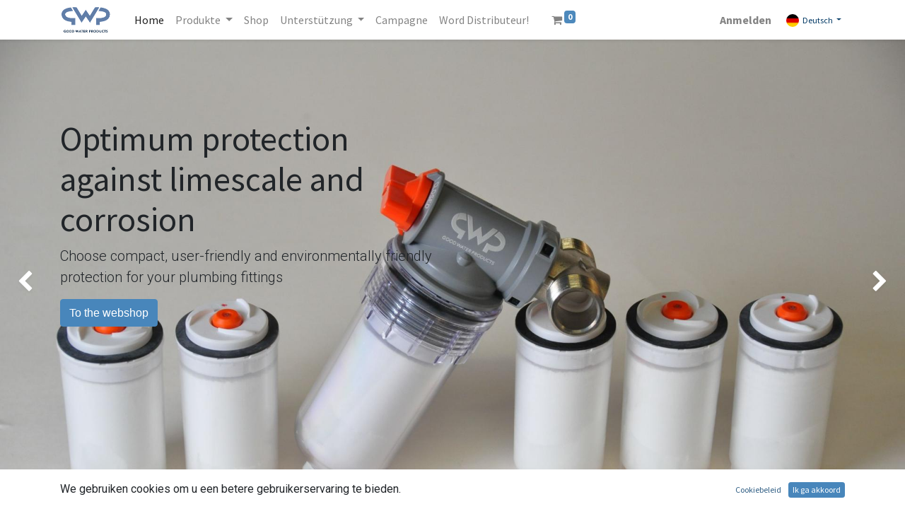

--- FILE ---
content_type: text/html; charset=utf-8
request_url: https://goodwaterproducts.com/de/
body_size: 12282
content:

  <!DOCTYPE html>
        
        
            
        
    <html lang="de-DE" data-website-id="1" data-oe-company-name="GWP NV">
            
        
            
                
            
            
            
            
                
            
        
        
    <head>
                <meta charset="utf-8"/>
                <meta http-equiv="X-UA-Compatible" content="IE=edge,chrome=1"/>
    <meta name="viewport" content="width=device-width, initial-scale=1, user-scalable=no"/>
        <meta name="generator" content="Odoo"/>
        
        
        
            
            
            
        <meta name="description" content="Good Water Products maakt innovatieve oplossingen tegen kalk en corossie. Polyfosfaat-doseertoestellen en waterfilters die compact zijn en gemakkelijk te installeren. We beschermen uw leidingen en huishoudtoestellen met innovatieve producten, gemaakt in België. o"/>
        <meta name="keywords" content="waterfilter, polyfosfaat, kalk, corossie, regenwater, anti-kalk, filter, patronen, cartridge"/>
        
            
            
            
                
                    
                        <meta property="og:type" content="website"/>
                    
                
                    
                        <meta property="og:title" content="Good Water Products - Innovatieve oplossingen tegen kalk en corossie "/>
                    
                
                    
                        <meta property="og:site_name" content="GWP NV"/>
                    
                
                    
                        <meta property="og:url" content="https://goodwaterproducts.com/"/>
                    
                
                    
                        <meta property="og:image" content="https://goodwaterproducts.com/web/image/715-c4188a35/GWP-logoblauw.jpeg"/>
                    
                
                    
                        <meta property="og:description" content="Good Water Products maakt innovatieve oplossingen tegen kalk en corossie. Polyfosfaat-doseertoestellen en waterfilters die compact zijn en gemakkelijk te installeren. We beschermen uw leidingen en huishoudtoestellen met innovatieve producten, gemaakt in België. o"/>
                    
                
            
            
            
                
                    <meta name="twitter:card" content="summary_large_image"/>
                
                    <meta name="twitter:title" content="Good Water Products - Innovatieve oplossingen tegen kalk en corossie "/>
                
                    <meta name="twitter:image" content="https://goodwaterproducts.com/web/image/715-c4188a35/GWP-logoblauw.jpeg"/>
                
                    <meta name="twitter:description" content="Good Water Products maakt innovatieve oplossingen tegen kalk en corossie. Polyfosfaat-doseertoestellen en waterfilters die compact zijn en gemakkelijk te installeren. We beschermen uw leidingen en huishoudtoestellen met innovatieve producten, gemaakt in België. o"/>
                
            
        

        
            
            
        
        <link rel="canonical" href="http://www.goodwaterproducts.com/de/"/>

        <link rel="preconnect" href="https://fonts.gstatic.com/" crossorigin=""/>
    
  

                <title>Good Water Products - Innovatieve oplossingen tegen kalk en corossie </title>
                <link type="image/x-icon" rel="shortcut icon" href="/web/image/website/1/favicon?unique=a6b3612"/>
    <link rel="preload" href="/web/static/lib/fontawesome/fonts/fontawesome-webfont.woff2?v=4.7.0" as="font" crossorigin=""/>
    <link type="text/css" rel="stylesheet" href="/web/content/1980-4ccbaa3/1/web.assets_common.css" data-asset-xmlid="web.assets_common" data-asset-version="4ccbaa3"/>
    <link type="text/css" rel="stylesheet" href="/web/content/5688-413cb87/1/web.assets_frontend.css" data-asset-xmlid="web.assets_frontend" data-asset-version="413cb87"/>
        
    
  

                <script type="text/javascript">
                    var odoo = {
                        csrf_token: "ad3728c2f04aab50edda7759f44ee07356d98a5do1800129617",
                        debug: "",
                    };
                </script>
    <script type="text/javascript">
                odoo.session_info = {"is_admin": false, "is_system": false, "is_website_user": true, "user_id": false, "is_frontend": true, "translationURL": "/website/translations", "cache_hashes": {"translations": "f558e0dd34860c533403a0369c879a8cdd3dc006"}};
                if (!/(^|;\s)tz=/.test(document.cookie)) {
                    const userTZ = Intl.DateTimeFormat().resolvedOptions().timeZone;
                    document.cookie = `tz=${userTZ}; path=/`;
                }
            </script>
    <script defer="defer" type="text/javascript" src="/web/content/615-25aacae/1/web.assets_common_minimal_js.js" data-asset-xmlid="web.assets_common_minimal_js" data-asset-version="25aacae"></script>
    <script defer="defer" type="text/javascript" src="/web/content/616-e4ec02b/1/web.assets_frontend_minimal_js.js" data-asset-xmlid="web.assets_frontend_minimal_js" data-asset-version="e4ec02b"></script>
    
        
    
    <script defer="defer" type="text/javascript" data-src="/web/content/1981-950c96e/1/web.assets_common_lazy.js" data-asset-xmlid="web.assets_common_lazy" data-asset-version="950c96e"></script>
    <script defer="defer" type="text/javascript" data-src="/web/content/5689-a146e7a/1/web.assets_frontend_lazy.js" data-asset-xmlid="web.assets_frontend_lazy" data-asset-version="a146e7a"></script>
        
    
  

                
            
        
    </head>
            <body class="">
                
        
    
            
        <div id="wrapwrap" class="homepage   ">
      <header id="top" data-anchor="true" data-name="Header" class="  o_header_standard">
        <nav data-name="Navbar" class="navbar navbar-expand-lg navbar-light o_colored_level o_cc shadow-sm">
            <div id="top_menu_container" class="container justify-content-start justify-content-lg-between">
                
    <a href="/de/" class="navbar-brand logo mr-4">
            <span role="img" aria-label="Logo of Good Water Products (GWP)" title="Good Water Products (GWP)"><img src="/web/image/website/1/logo/Good%20Water%20Products%20%28GWP%29?unique=a6b3612" class="img img-fluid" alt="Good Water Products (GWP)" loading="lazy"/></span>
        </a>
    
                
    <button type="button" data-toggle="collapse" data-target="#top_menu_collapse" class="navbar-toggler ml-auto">
        <span class="navbar-toggler-icon o_not_editable"></span>
    </button>

                <div id="top_menu_collapse" class="collapse navbar-collapse order-last order-lg-0">
                    
    <ul id="top_menu" class="nav navbar-nav o_menu_loading flex-grow-1">
        
                        
                        
                            
    
    <li class="nav-item">
        <a role="menuitem" href="/de/" class="nav-link active">
            <span>Home</span>
        </a>
    </li>
    

                        
                            
    
    
    <li class="nav-item dropdown  ">
        <a data-toggle="dropdown" href="#" class="nav-link dropdown-toggle ">
            <span>Produkte</span>
        </a>
        <ul class="dropdown-menu" role="menu">
            
                
    
    <li class="">
        <a role="menuitem" href="/de/opticalc" class="dropdown-item ">
            <span>Opticalc</span>
        </a>
    </li>
    

            
                
    
    <li class="">
        <a role="menuitem" href="/de/optifiltrex" class="dropdown-item ">
            <span>Optifiltrex</span>
        </a>
    </li>
    

            
                
    
    <li class="">
        <a role="menuitem" href="/de/navulpatronen" class="dropdown-item ">
            <span>Nachfüllpatronen</span>
        </a>
    </li>
    

            
        </ul>
    </li>

                        
                            
    
    <li class="nav-item">
        <a role="menuitem" href="/de/shop" class="nav-link ">
            <span>Shop</span>
        </a>
    </li>
    

                        
                            
    
    
    

                        
                            
    
    
    <li class="nav-item dropdown  ">
        <a data-toggle="dropdown" href="#" class="nav-link dropdown-toggle ">
            <span>Unterstützung</span>
        </a>
        <ul class="dropdown-menu" role="menu">
            
                
    
    <li class="">
        <a role="menuitem" href="/de/verkooppunten" class="dropdown-item ">
            <span>Verkaufsstellen</span>
        </a>
    </li>
    

            
                
    
    <li class="">
        <a role="menuitem" href="/de/garantie" class="dropdown-item ">
            <span>Garantie</span>
        </a>
    </li>
    

            
                
    
    <li class="">
        <a role="menuitem" href="/de/handleidingen" class="dropdown-item ">
            <span>Anleitungen</span>
        </a>
    </li>
    

            
                
    
    <li class="">
        <a role="menuitem" href="/de/faq" class="dropdown-item ">
            <span>FAQ</span>
        </a>
    </li>
    

            
        </ul>
    </li>

                        
                            
    
    <li class="nav-item">
        <a role="menuitem" href="/de/campagne" class="nav-link ">
            <span>Campagne</span>
        </a>
    </li>
    

                        
                            
    
    <li class="nav-item">
        <a role="menuitem" href="/de/distributor" class="nav-link ">
            <span>Word Distributeur!</span>
        </a>
    </li>
    

                        
            
        
        
        <li class="nav-item mx-lg-3 divider d-none"></li> <li class="o_wsale_my_cart  nav-item mx-lg-3">
            <a href="/de/shop/cart" class="nav-link">
                <i class="fa fa-shopping-cart"></i>
                
                <sup class="my_cart_quantity badge badge-primary" data-order-id="">0</sup>
            </a>
        </li>
    
        
                        
            <li class="nav-item ml-lg-auto o_no_autohide_item">
                <a href="/web/login" class="nav-link font-weight-bold">Anmelden</a>
            </li>
        
                        
        
        
            
        
    
    
                    
    </ul>

                </div>
                
        
        
    
        
        
        
    
        <div class="js_language_selector ml-2 dropdown">
            <button class="btn btn-sm btn-outline-secondary border-0 dropdown-toggle" type="button" data-toggle="dropdown" aria-haspopup="true" aria-expanded="true">
                
        
    <img class="o_lang_flag" src="/base/static/img/country_flags/de.png?height=25" loading="lazy"/>

    <span class="align-middle"> Deutsch</span>
            </button>
            <div class="dropdown-menu" role="menu">
                
                    <a class="dropdown-item js_change_lang" href="/bg/" data-url_code="bg">
                        
        
    <img class="o_lang_flag" src="/base/static/img/country_flags/bg.png?height=25" loading="lazy"/>

    <span> български език</span>
                    </a>
                
                    <a class="dropdown-item js_change_lang" href="/nl_BE/" data-url_code="nl_BE">
                        
        
    <img class="o_lang_flag" src="/base/static/img/country_flags/be.png?height=25" loading="lazy"/>

    <span> Nederlands (BE)</span>
                    </a>
                
                    <a class="dropdown-item js_change_lang" href="/" data-url_code="en_GB">
                        
        
    <img class="o_lang_flag" src="/base/static/img/country_flags/gb.png?height=25" loading="lazy"/>

    <span>English (UK)</span>
                    </a>
                
                    <a class="dropdown-item js_change_lang" href="/et/" data-url_code="et">
                        
        
    <img class="o_lang_flag" src="/base/static/img/country_flags/ee.png?height=25" loading="lazy"/>

    <span> Eesti keel</span>
                    </a>
                
                    <a class="dropdown-item js_change_lang" href="/fr/" data-url_code="fr">
                        
        
    <img class="o_lang_flag" src="/base/static/img/country_flags/fr.png?height=25" loading="lazy"/>

    <span> Français</span>
                    </a>
                
                    <a class="dropdown-item js_change_lang" href="/de/" data-url_code="de">
                        
        
    <img class="o_lang_flag" src="/base/static/img/country_flags/de.png?height=25" loading="lazy"/>

    <span> Deutsch</span>
                    </a>
                
                    <a class="dropdown-item js_change_lang" href="/es/" data-url_code="es">
                        
        
    <img class="o_lang_flag" src="/base/static/img/country_flags/es.png?height=25" loading="lazy"/>

    <span> Español</span>
                    </a>
                
        
    

    
            </div>
        </div>
    
    
                <div class="oe_structure oe_structure_solo" id="oe_structure_header_default_1">
            
        </div>
  </div>
        </nav>
    </header>
      <main>
        
            
        
    
    <div id="wrap" class="oe_structure oe_empty">
      <section class="s_carousel_wrapper" data-vxml="001" data-snippet="s_carousel" data-name="Carousel" style="" id="Optimale-bescherming-tegen-kalk-en-corrosie" data-anchor="true">
        <div id="myCarousel1608639234120" class="s_carousel s_carousel_default carousel slide pointer-event oe_img_bg" data-interval="10000" style="background-color: rgba(0, 0, 0, 0.5) !important; background-image: url(&quot;/web/image/1362-ea0991b9/image.jfif&quot;);" data-original-id="343" data-original-src="/web/image/343-164a16db/image.jfif" data-mimetype="image/jpeg" data-resize-width="1920">
          <ol class="carousel-indicators o_we_no_overlay">
            <li data-target="#myCarousel1608639234120" data-slide-to="0" class="active"></li>
            <li data-target="#myCarousel1608639234120" data-slide-to="1"></li>
          </ol>
          <div class="carousel-inner">
            <div class="carousel-item o_colored_level undefined bg-o-color-4 pt112 pb256 oe_img_bg active" style="background-image: url(&quot;/web/image/1361-ea0991b9/image.jfif&quot;);" data-name="Slide" data-original-id="343" data-original-src="/web/image/343-164a16db/image.jfif" data-mimetype="image/jpeg" data-resize-width="1920">
              <div class="container">
                <div class="row content">
                  <div class="carousel-content o_colored_level undefined col-lg-6" style="">
                    <h2>
                      <font style="font-size: 48px;">Optimum protection against limescale and corrosion</font>
                    </h2>
                    <p class="lead">Choose compact, user-friendly and environmentally friendly protection for your plumbing fittings</p>
                    <p>
                      <a href="/de/shop" class="btn btn-primary mb-2" data-original-title="" title="" aria-describedby="tooltip343196">
                        <span style="font-family: Arial, sans-serif; font-size: 1rem;">To the webshop</span>
                      </a>
                    </p>
                  </div>
                </div>
              </div>
            </div>
            <div class="carousel-item o_colored_level o_bg_img_opt_repeat undefined oe_img_bg pb0 pt168" style="background-image: url(&quot;/web/image/1356-e195b8a5/DSC00222.JPG&quot;);" data-name="Slide" data-original-id="1354" data-original-src="/web/image/1354-9ff9a49a/DSC00222.JPG" data-mimetype="image/jpeg" data-resize-width="1920">
              <div class="container">
                <div class="row content">
                  <div class="carousel-content o_colored_level undefined col-lg-6 offset-lg-6" style="">
                    <h2>
                      <font style="font-size: 48px;" class="text-o-color-4"><span style="font-family: Arial, sans-serif;">Optimum
protection against harmful dirt particles</span>&nbsp;</font>
                    </h2>
                    <h4></h4>
                    <p class="lead" style="font-family: Roboto, &quot;Odoo Unicode Support Noto&quot;, sans-serif;">
                      <font style="" class="text-o-color-4">Choose compact, user-friendly and environmentally friendly protection for your plumbing fittings!</font>
                    </p>
                    <h4></h4>
                    <p class="lead" style="font-family: Roboto, &quot;Odoo Unicode Support Noto&quot;, sans-serif;">
                      <a href="/de/shop" data-original-title="" title="" aria-describedby="tooltip3919" class="btn btn-primary">
                        <font style="" class="text-o-color-4">To the&nbsp; de webshop</font>
                      </a>
                      <br/>
                    </p>
                  </div>
                </div>
              </div>
            </div>
          </div>
          <a class="carousel-control-prev o_we_no_overlay" href="#myCarousel1608639234120" data-slide="prev" role="img" aria-label="Vorige" title="Vorige">
            <span class="carousel-control-prev-icon" data-original-title="" title="" aria-describedby="tooltip763748"></span>
            <span class="sr-only o_default_snippet_text">Vorige</span>
          </a>
          <a class="carousel-control-next o_we_no_overlay" href="#myCarousel1608639234120" data-slide="next" role="img" aria-label="Volgende" title="Volgende">
            <span class="carousel-control-next-icon" data-original-title="" title="" aria-describedby="tooltip255520"></span>
            <span class="sr-only o_default_snippet_text">Volgende</span>
          </a>
        </div>
      </section>
      <section class="s_three_columns bg-200 pt32 pb32 o_colored_level" data-vcss="001" data-snippet="s_three_columns" data-name="Columns" id="Opticalc" data-anchor="true" style="">
        <div class="container">
          <div class="row d-flex align-items-stretch">
            <div class="col-lg-4 s_col_no_bgcolor pt16 pb16">
              <div class="card bg-white h-100" style="">
                <img class="card-img-top" src="/web/image/1371-e77741d3/Opticalc.jfif" alt="" loading="lazy" data-original-title="" title="" aria-describedby="tooltip809428" data-original-id="283" data-original-src="/web/image/283-2ab2759b/Opticalc.jfif" data-mimetype="image/jpeg" data-resize-width="690"/>
                <div class="card-body">
                  <h3 class="card-title">Opticalc</h3>
                  <p class="lead">Salt-free and efficient protection against limescale and corrosion. The best polyphosphate dosing device on the market, from GWP.</p>
                  <p class="lead"></p>
                  <p class="lead">&nbsp;<a href="/de/opticalc" class="btn btn-primary" data-original-title="" title="" aria-describedby="tooltip325033">Tell me more</a></p>
                </div>
              </div>
            </div>
            <div class="col-lg-4 s_col_no_bgcolor pt16 pb16">
              <div class="card bg-white h-100" style="">
                <img class="card-img-top" src="/web/image/1372-7ae08ae5/optifltrex%20%2B%20filter.jfif" alt="" loading="lazy" data-original-title="" title="" aria-describedby="tooltip606027" data-original-id="282" data-original-src="/web/image/282-5d63a37b/optifltrex%20%2B%20filter.jfif" data-mimetype="image/jpeg" data-resize-width="690"/>
                <div class="card-body">
                  <h3 class="card-title" style="color: rgb(33, 37, 41);">Optifiltrex</h3>
                  <p class="lead">Optimum protection against harmful dirt particles, such as grains of sand and rust particles. A water filter like no other, from GWP</p>
                  <p class="lead"><a href="/de/optifiltrex" class="btn btn-primary" data-original-title="" title="" aria-describedby="tooltip473214">Tell me more</a>&nbsp;</p>
                </div>
              </div>
            </div>
            <div class="col-lg-4 s_col_no_bgcolor pt16 pb16">
              <div class="card bg-white h-100">
                <img class="card-img-top" src="/web/image/286-73e917ba/10%20jaar%20garantie.jfif" alt="" loading="lazy" data-original-title="" title="" aria-describedby="tooltip679861" data-original-id="281" data-original-src="/web/image/281-e8b517b4/10%20jaar%20garantie.jfif" data-mimetype="image/jpeg" data-resize-width="528"/>
                <div class="card-body">
                  <h3 class="card-title" style="text-align: left;">
                    <span lang="EN-GB" style="font-family:&quot;Arial&quot;,sans-serif;mso-ascii-theme-font:minor-bidi;
mso-hansi-theme-font:minor-bidi;mso-bidi-theme-font:minor-bidi">Extend your GWP
product guarantee period to 10 years here.<p></p></span>
                    <span style="font-family: Arial, sans-serif; color: inherit; font-size: 1.75rem;">
                      <br/>
                    </span>
                  </h3>
                  <h3 class="card-title" style="text-align: left;">
                    <br/>
                  </h3>
                  <h3 class="card-title" style="text-align: left;">
                    <br/>
                  </h3>
                  <h3 class="card-title" style="text-align: left;">
                    <a href="/de/garantie" class="btn btn-primary" data-original-title="" title="" aria-describedby="tooltip700569">Go!</a>
                    <br/>
                  </h3>
                  <p class="card-text">
                    <br/>
                  </p>
                </div>
              </div>
            </div>
          </div>
        </div>
      </section>
      <section class="s_cover parallax s_parallax_is_fixed bg-black-50 o_colored_level pb40 pt72" data-scroll-background-ratio="1" data-snippet="s_cover" data-name="Cover homepage">
        <span class="s_parallax_bg oe_img_bg" style="background-image: url(&quot;/web/image/350-a046a10c/regen.jpeg&quot;); background-position: 50% 0px;" data-original-id="347" data-original-src="/web/image/347-c7cf63f2/regen.jpeg" data-mimetype="image/jpeg" data-resize-width="500"></span>
        <div class="o_we_bg_filter" style="background-color: rgba(0, 0, 0, 0.3) !important;"></div>
        <div class="s_allow_columns container">
          <p class="lead" style="text-align: center;">
            "I am very pleased with the duo system! I will be installing your Opticalc and Optifiltrex again in my new home, <br/>no doubt about it."<b>&nbsp;</b>
          </p>
          <p class="lead" style="text-align: center;">
            <span style="font-family: Arial, sans-serif; font-size: 1.25rem;">- M., a satisfied customer</span>
            <i></i>
          </p>
        </div>
      </section>
      <section class="s_title pt32 pb32 o_colored_level" data-vcss="001" data-snippet="s_title" style="" data-name="Opticalc header">
        <div class="container s_allow_columns">
          <h1 style="text-align: center;">
            <font style="font-size: 36px;" class="o_default_snippet_text">Choose optimum protection against limescale and corrosion</font>
          </h1>
          <h1 style="text-align: center;">
            <font style="font-size: 24px;" class="text-o-color-1 o_default_snippet_text">Discover the key benefits of OPTICALC</font>
          </h1>
        </div>
      </section>
      <section class="s_features_grid pt48 pb24 o_colored_level" data-snippet="s_features_grid" style="" data-name="Opticalc features">
        <div class="container">
          <div class="row">
            <div class="col-lg-6 s_col_no_bgcolor pb24">
              <div class="row">
                <div class="col-lg-12 pt16 pb16 o_colored_level" data-name="Box">
                  <i class="fa fa-2x bg-primary s_features_grid_icon fa-check rounded-circle" data-original-title="" title="" aria-describedby="tooltip154820"></i>
                  <div class="s_features_grid_content">
                    <h4 class="o_default_snippet_text">Protects and restores</h4>
                    <p class="o_default_snippet_text">Opticalc offers protection against both limescale and corrosion. Not only that, it causes the existing limescale to gradually dissolve.</p>
                  </div>
                </div>
                <div class="col-lg-12 pt16 pb16 o_colored_level" data-name="Box">
                  <i class="fa bg-primary s_features_grid_icon fa-heart rounded-circle fa-2x" data-original-title="" title="" aria-describedby="tooltip522550"></i>
                  <div class="s_features_grid_content">
                    <h4 class="o_default_snippet_text">User-friendly, maintenance-free&nbsp;&nbsp;</h4>
                    <p style="margin-right: 0px; margin-bottom: 10px; margin-left: 0px; color: rgb(102, 102, 102); font-family: &quot;Helvetica Neue&quot;, Helvetica, Arial, sans-serif; font-size: 14px;">
                      <span style="" class="o_default_snippet_text">
                        <font color="#212529" face="Roboto, Odoo Unicode Support Noto, sans-serif">
                          <span style="font-size: 16px;">A unique audible warning automatically tells you when the cartridge is almost empty.</span>
                        </font>
                        <font color="#212529" face="Roboto, Odoo Unicode Support Noto, sans-serif">
                          <span style="font-size: 16px;">Thanks to the built-in bypass, you can replace the compact cartridges in 3 simple steps, without interrupting the water flow and getting your feet wet.</span>
                        </font>
                        <font color="#212529" face="Roboto, Odoo Unicode Support Noto, sans-serif">
                          <span style="font-size: 1rem;">
                            <br/>
                          </span>
                        </font>
                      </span>
                    </p>
                  </div>
                </div>
                <div class="col-lg-12 pt16 pb16 o_colored_level" data-name="Box" style="">
                  <i class="fa fa-2x bg-primary s_features_grid_icon fa-recycle rounded rounded-circle" data-original-title="" title="" aria-describedby="tooltip239239"></i>
                  <div class="s_features_grid_content">
                    <h4>Environmentally friendly</h4>
                    <p style="margin-right: 0px; margin-bottom: 10px; margin-left: 0px; color: rgb(102, 102, 102); font-family: &quot;Helvetica Neue&quot;, Helvetica, Arial, sans-serif; font-size: 14px;">
                      <span style="color: rgb(33, 37, 41); font-family: Roboto, &quot;Odoo Unicode Support Noto&quot;, sans-serif; font-size: 1rem;" class="o_default_snippet_text">Opticalc uses water power, so no batteries or electricity are required. In addition, there is no need for regeneration, dispensing with the need to drain off water unnecessarily.&nbsp;</span>
                      <br/>
                    </p>
                  </div>
                </div>
              </div>
            </div>
            <div class="col-lg-6 s_col_no_bgcolor pb24">
              <div class="row">
                <div class="col-lg-12 pb16 o_colored_level pt8 undefined" data-name="Box" style="">
                  <i class="fa fa-2x bg-secondary s_features_grid_icon fa-thumbs-o-up rounded-circle" data-original-title="" title="" aria-describedby="tooltip775522"></i>
                  <div class="s_features_grid_content">
                    <h4 class="o_default_snippet_text">Compact shape</h4>
                    <p style="margin-right: 0px; margin-bottom: 10px; margin-left: 0px; color: rgb(102, 102, 102); font-family: &quot;Helvetica Neue&quot;, Helvetica, Arial, sans-serif; font-size: 14px;"> </p>
                    <span style="color: rgb(33, 37, 41); font-family: Roboto, &quot;Odoo Unicode Support Noto&quot;, sans-serif; font-size: 1rem;">Both the cace and the cartridge are compact and light. This makes our products very suitable for hard-to-reach places or small (technical) spaces.</span>
                    <p></p>
                  </div>
                </div>
                <div class="col-lg-12 pt16 pb16 o_colored_level" data-name="Box" style="">
                  <i class="fa fa-2x bg-secondary s_features_grid_icon fa-wrench rounded-circle" data-original-title="" title="" aria-describedby="tooltip177269"></i>
                  <div class="s_features_grid_content">
                    <h4 class="o_default_snippet_text">Easy installation</h4>
                    <p style="margin-right: 0px; margin-bottom: 10px; margin-left: 0px; color: rgb(102, 102, 102); font-family: &quot;Helvetica Neue&quot;, Helvetica, Arial, sans-serif; font-size: 14px;">
                      <span style="color: rgb(33, 37, 41); font-family: Roboto, &quot;Odoo Unicode Support Noto&quot;, sans-serif; font-size: 1rem;">Thanks to the compact shape, light weight, 360° rotating connection and built-in bypass, installation is a piece of cake.</span>
                      <br/>
                      <span style="color: rgb(33, 37, 41); font-family: Roboto, &quot;Odoo Unicode Support Noto&quot;, sans-serif; font-size: 1rem;">In addition, no electricity or drainage is required.</span>
                      <span style="background-color: rgb(248, 249, 250); color: rgb(32, 33, 36); font-family: inherit; font-size: 28px; white-space: pre-wrap;"></span>
                    </p>
                  </div>
                </div>
                <div class="col-lg-12 pt16 pb16 o_colored_level" data-name="Box">
                  <i class="fa fa-2x bg-secondary s_features_grid_icon fa-pagelines rounded-circle" data-original-title="" title="" aria-describedby="tooltip813372"></i>
                  <div class="s_features_grid_content">
                    <h4 class="o_default_snippet_text">Healthy and safe&nbsp;&nbsp;</h4>
                    <p style="margin-right: 0px; margin-bottom: 10px; margin-left: 0px; color: rgb(102, 102, 102); font-family: &quot;Helvetica Neue&quot;, Helvetica, Arial, sans-serif; font-size: 14px;">
                      <span style="color: rgb(33, 37, 41); font-family: Roboto, &quot;Odoo Unicode Support Noto&quot;, sans-serif; font-size: 1rem;" class="o_default_snippet_text">Opticalc uses food-grade phosphate minerals, which means they are 100% safe, as well as being completely odourless and tasteless. Unlike conventional water softeners, Opticalc does not remove important minerals such as calcium and magnesium from the water.</span>
                      <br/>
                    </p>
                  </div>
                </div>
              </div>
            </div>
          </div>
        </div>
      </section>
      <section class="s_text_image pt32 pb32 o_colored_level undefined" data-snippet="s_text_image" data-name="Opticalc" style="">
        <div class="container">
          <div class="row align-items-center">
            <div class="col-lg-6 pt16 pb16 o_colored_level" style="">
              <h2>How does the Opticalc work?</h2>
              <p>
                <font style="font-size: 18px;" class="o_default_snippet_text">Genaue Dosierung.</font>
              </p>
              <p>The unique dosing system in the Opticalc cartridge allows a controlled and precise phosphate dose of 3 mg/l (on average) to be added to the water. The added phosphate minerals will naturally bind with the calcium and magnesium minerals present to stop them from developing into calcium crystals when heated. This prevents harmful calcium deposits.</p>
              <p>
                <font style="font-size: 18px;" class="o_default_snippet_text">Extra protection against corrosion</font>
              </p>
              <p class="o_default_snippet_text">These phosphate minerals also offer ideal protection against corrosion. The minerals form a thin protective film along the inside of water pipes and boilers, and on heating elements. This protective layer prevents corrosion from occurring and therefore possible lead contamination.</p>
              <p>
                <a href="/de/verkooppunten" class="mb-2 btn btn-primary" data-original-title="" title="">Show me where to buy</a>
              </p>
            </div>
            <div class="col-lg-6 pt16 pb16 o_colored_level">
              <img src="/web/image/320-ea332e38/foto_extra%20-%20kopie.jpeg" class="img img-fluid mx-auto" alt="" loading="lazy" data-original-title="" title="" aria-describedby="tooltip86735" data-original-id="319" data-original-src="/web/image/319-838b4f40/foto_extra%20-%20kopie.jpeg" data-mimetype="image/jpeg" data-resize-width="690"/>
            </div>
          </div>
        </div>
      </section>
      <section class="s_call_to_action o_cc o_cc3 pt48 pb24 o_colored_level" data-snippet="s_call_to_action" data-name="Patronen Call to Action">
        <div class="container">
          <div class="row">
            <div class="col-lg-9 pb16 o_colored_level">
              <h3>
                <b class="o_default_snippet_text">Need new cartridges?</b>
              </h3>
              <h3>
                <b>Order quickly and easily online.&nbsp;</b>
              </h3>
            </div>
            <div class="col-lg-3 pt8 o_colored_level">
              <p style="text-align: right;">
                <a href="/de/shop" class="btn btn-lg btn-primary mb-2" data-original-title="" title="" aria-describedby="tooltip480481">
                  <span style="font-family: Arial, sans-serif; font-size: 1rem;">To the webshop</span>
                </a>
              </p>
            </div>
          </div>
        </div>
      </section>
      <section class="s_title pt32 pb32 o_colored_level" data-vcss="001" data-snippet="s_title" style="" data-name="Optifiltrex heading">
        <div class="s_allow_columns container">
          <h1 style="text-align: center;">
            <font style="font-size: 36px;" class="o_default_snippet_text">Choose optimum protection against limescale and corrosion</font>
          </h1>
          <h1 style="text-align: center;">
            <font style="font-size: 24px;" class="text-o-color-1 o_default_snippet_text">Discover the key benefits of OPTIFILTREX</font>
          </h1>
        </div>
      </section>
      <section class="s_features_grid pt48 o_colored_level pb0" data-snippet="s_features_grid" style="" data-name="Features Optifiltrex">
        <div class="container">
          <div class="row">
            <div class="col-lg-6 s_col_no_bgcolor pb24">
              <div class="row">
                <div class="col-lg-12 pt16 pb16 o_colored_level" data-name="Box">
                  <i class="fa fa-2x bg-primary s_features_grid_icon fa-check rounded-circle" data-original-title="" title="" aria-describedby="tooltip154820"></i>
                  <div class="s_features_grid_content">
                    <h4 class="o_default_snippet_text">Protects&nbsp;</h4>
                    <p class="o_default_snippet_text">Optifiltrex provides protection from suspended dirt particles, such as grains of sand, rust particles and flakes.&nbsp;</p>
                    <p>
                      <br/>
                    </p>
                  </div>
                </div>
                <div class="col-lg-12 pt16 pb16 o_colored_level" data-name="Box">
                  <i class="fa bg-primary s_features_grid_icon fa-2x fa-star rounded-circle" data-original-title="" title="" aria-describedby="tooltip522550"></i>
                  <div class="s_features_grid_content">
                    <h4 class="o_default_snippet_text">Self-cleaning</h4>
                    <p style="margin-right: 0px; margin-bottom: 10px; margin-left: 0px; color: rgb(102, 102, 102); font-family: &quot;Helvetica Neue&quot;, Helvetica, Arial, sans-serif; font-size: 14px;">
                      <span style="color: rgb(33, 37, 41); font-family: Roboto, &quot;Odoo Unicode Support Noto&quot;, sans-serif; font-size: 1rem;" class="o_default_snippet_text">The rotating flow, RotaFLUX, prevents dirt particles from attaching to the rust-free filter, allowing them to sink to the bottom of the housing. Here, they are easily removed using the purge plug.<br/></span>
                    </p>
                  </div>
                </div>
                <div class="col-lg-12 pt16 pb16 o_colored_level" data-name="Box" style="">
                  <i class="fa fa-2x bg-primary s_features_grid_icon fa-heart rounded-circle" data-original-title="" title="" aria-describedby="tooltip239239"></i>
                  <div class="s_features_grid_content">
                    <h4 class="o_default_snippet_text">User-friendly</h4>
                    <p style="margin-right: 0px; margin-bottom: 10px; margin-left: 0px; color: rgb(102, 102, 102); font-family: &quot;Helvetica Neue&quot;, Helvetica, Arial, sans-serif; font-size: 14px;">
                      <span style="color: rgb(33, 37, 41); font-family: Roboto, &quot;Odoo Unicode Support Noto&quot;, sans-serif; font-size: 1rem;" class="o_default_snippet_text">Thanks to the built-in bypass, you can replace the compact filter cartridges in 3 simple steps, without interrupting the water flow and getting your feet wet.&nbsp;</span>
                    </p>
                  </div>
                </div>
              </div>
            </div>
            <div class="col-lg-6 s_col_no_bgcolor pb24">
              <div class="row">
                <div class="col-lg-12 pb16 o_colored_level pt8 undefined" data-name="Box" style="">
                  <i class="fa fa-2x bg-secondary s_features_grid_icon fa-thumbs-o-up rounded-circle" data-original-title="" title="" aria-describedby="tooltip775522"></i>
                  <div class="s_features_grid_content">
                    <h4 class="o_default_snippet_text">Compact shape</h4>
                    <p style="margin-right: 0px; margin-bottom: 10px; margin-left: 0px; color: rgb(102, 102, 102); font-family: &quot;Helvetica Neue&quot;, Helvetica, Arial, sans-serif; font-size: 14px;">
                      <span style="color: rgb(33, 37, 41); font-family: Roboto, &quot;Odoo Unicode Support Noto&quot;, sans-serif; font-size: 1rem;" class="o_default_snippet_text">Both the casing and the cartridges are compact and lightweight. This makes our products ideal for hard-to-reach places or small (technical access) spaces.&nbsp;</span>
                    </p>
                  </div>
                </div>
                <div class="col-lg-12 pt16 pb16 o_colored_level" data-name="Box" style="">
                  <i class="fa fa-2x bg-secondary s_features_grid_icon fa-wrench rounded-circle" data-original-title="" title="" aria-describedby="tooltip177269"></i>
                  <div class="s_features_grid_content">
                    <h4 class="o_default_snippet_text">Easy installation</h4>
                    <p style="margin-right: 0px; margin-bottom: 10px; margin-left: 0px; color: rgb(102, 102, 102); font-family: &quot;Helvetica Neue&quot;, Helvetica, Arial, sans-serif; font-size: 14px;">
                      <span style="color: rgb(33, 37, 41); font-family: Roboto, &quot;Odoo Unicode Support Noto&quot;, sans-serif; font-size: 1rem;" class="o_default_snippet_text">Installation is a breeze thanks to its compact shape, low weight, 360° rotating connection, and built-in bypass.&nbsp;</span>
                      <br/>
                    </p>
                    <p style="margin-right: 0px; margin-bottom: 10px; margin-left: 0px; color: rgb(102, 102, 102); font-family: &quot;Helvetica Neue&quot;, Helvetica, Arial, sans-serif; font-size: 14px;">
                      <br/>
                    </p>
                  </div>
                </div>
                <div class="col-lg-12 pt16 pb16 o_colored_level" data-name="Box">
                  <i class="fa fa-2x bg-secondary s_features_grid_icon fa-pagelines rounded-circle" data-original-title="" title="" aria-describedby="tooltip813372"></i>
                  <div class="s_features_grid_content">
                    <h4 class="o_default_snippet_text">Healthy and safe</h4>
                    <p style="margin-right: 0px; margin-bottom: 10px; margin-left: 0px; color: rgb(102, 102, 102); font-family: &quot;Helvetica Neue&quot;, Helvetica, Arial, sans-serif; font-size: 14px;">
                      <font color="#212529" face="Roboto, Odoo Unicode Support Noto, sans-serif">
                        <span style="font-size: 16px;">Optifiltrex is healthy and safe because it uses surface filtration, which is much healthier than the depth filtration of the conventional filter candles, which harbour bacteria.&nbsp;</span>
                      </font>
                    </p>
                  </div>
                </div>
              </div>
            </div>
          </div>
        </div>
      </section>
      <section class="s_text_image pb32 o_colored_level pt0" data-snippet="s_text_image" data-name="Optifiltrex">
        <div class="container">
          <div class="row align-items-center">
            <div class="col-lg-6 pt16 pb16 o_colored_level" style="">
              <h2>How does the Optifiltrex work?</h2>
              <p>
                <font style="font-size: 18px;" class="o_default_snippet_text">Rust-proof filter cartridge</font>
              </p>
              <p>The rust-proof filter cartridge in this water filter forms a kind of physical barrier to prevent the accumulation of microscopic dirt particles - such as grains of sand, rust particles, and flakes.<br/></p>
              <p>
                <font style="font-size: 18px;" class="o_default_snippet_text">RotaFLUX</font>
              </p>
              <p class="o_default_snippet_text">The powerful rotating flow (RotaFLUX) prevents these dirt particles from attaching to the filter, which prevents clogging. The dirt particles are easy to remove using the purge plug or a tap.&nbsp;.&nbsp;</p>
              <p>
                <br/>
              </p>
              <p>
                <a href="/de/verkooppunten" class="mb-2 btn btn-primary" data-original-title="" title="" aria-describedby="tooltip68650">Show me where to buy</a>
              </p>
            </div>
            <div class="col-lg-6 pt16 pb16 o_colored_level">
              <img src="/web/image/345-7ae08ae5/optifltrex%20%2B%20filter.jfif" class="img img-fluid mx-auto" alt="" loading="lazy" data-original-title="" title="" aria-describedby="tooltip86735" data-original-id="282" data-original-src="/web/image/282-5d63a37b/optifltrex%20%2B%20filter.jfif" data-mimetype="image/jpeg" data-resize-width="690"/>
            </div>
          </div>
        </div>
      </section>
      <section class="s_cover parallax s_parallax_is_fixed bg-black-50 o_colored_level pb40 pt72" data-scroll-background-ratio="1" data-snippet="s_cover" data-name="Cover">
        <span class="s_parallax_bg oe_img_bg" style="background-image: url(&quot;/web/image/350-a046a10c/regen.jpeg&quot;); background-position: 50% 0px;" data-original-id="347" data-original-src="/web/image/347-c7cf63f2/regen.jpeg" data-mimetype="image/jpeg" data-resize-width="500"></span>
        <div class="o_we_bg_filter" style="background-color: rgba(0, 0, 0, 0.3) !important;"></div>
        <div class="s_allow_columns container">
          <h1 style="text-align: center;">
            <font style="font-size: 36px; font-weight: bold;">Duo protection </font>
          </h1>
          <p class="lead" style="text-align: center;">Combine Opticalc &amp; Optifiltrex and enjoy optimum protection. Always install the Optifiltrex upstream of the Opticalc and enjoy even better protection for your plumbing fittings and pipes. Our filter removes suspended dirt particles from the water while the Opticalc&nbsp;eliminates limescale and corrosion.</p>
          <div>
            <span style="font-size: 18px; background-color: rgb(11, 46, 89); font-family: &quot;Helvetica Neue&quot;, Helvetica, Arial, sans-serif;">
              <br/>
            </span>
          </div>
          <p style="text-align: center;">
            <a href="/de/verkooppunten" class="mb-2 btn btn-primary" data-original-title="" title="">Where can I find these products?&nbsp;</a>
          </p>
        </div>
      </section>
    </div>
  
      </main>
      <footer id="bottom" data-anchor="true" data-name="Footer" class="o_footer o_colored_level o_cc ">
        <div id="footer" class="oe_structure oe_structure_solo" style="">
      <section class="s_text_block pt40 pb16" data-snippet="s_text_block" data-name="Text" style="">
        <div class="container">
          <div class="row">
            <div class="col-lg-2 pt24 pb24 o_colored_level" style="">
              <h5 class="mb-3">Nützliche Links</h5>
              <ul class="list-unstyled">
                <li>
                  <a href="/de/opticalc" data-original-title="" title="" aria-describedby="tooltip125747">Produkte</a>
                </li>
                <li>
                  <font style="" class="text-o-color-1">
                    <a href="/de/handleidingen" data-original-title="" title="">Anleitungen</a>
                  </font>
                </li>
                <li>
                  <font style="" class="text-o-color-1">
                    <a href="/de/faq">FAQ<br/></a>
                  </font>
                </li>
                <li>
                  <font style="" class="text-o-color-1">
                    <a href="/de/garantie">Verlängern Sie Ihre Garantie<br/></a>
                  </font>
                </li>
                <li>
                  <font style="" class="text-o-color-1">
                    <a href="/de/verkoopsvoorwaarden">Verkaufsbedingungen</a>
                  </font>
                </li>
                <li>
                  <a href="/de/contactus" data-original-title="" title="" aria-describedby="tooltip650995">Kontakt</a>
                </li>
              </ul>
              <p>
                <a href="/de/disclaimer">
                  <font style="font-size: 14px;" class="text-o-color-1">Haftungsausschluss</font>
                </a>
              </p>
            </div>
            <div class="pt24 pb24 o_colored_level offset-lg-1 col-lg-5">
              <h5 class="mb-3">Über uns</h5>
              <p>Wir sind ein leidenschaftliches Team, dessen Ziel es ist, Sie vor Schäden durch Kalk &amp; Korrosion zu schützen. <br/><br/>Unsere Produkte sind so konzipiert, dass sie Ihnen auf sehr einfache Weise optimalen Schutz bieten</p>
            </div>
            <div id="connect" class="offset-lg-1 pt24 pb24 o_colored_level col-lg-3">
              <h5 class="mb-3">Vernetzen Sie sich mit uns</h5>
              <ul class="list-unstyled">
                <li>
                  <i class="fa fa-comment fa-fw mr-2"></i>
                  <span>
                    <a href="/de/contactus" data-original-title="" title="">Kontakt</a>
                  </span>
                </li>
                <li>
                  <i class="fa fa-envelope fa-fw mr-2"></i>
                  <span>
                    <a href="mailto:info@yourcompany.example.com" data-original-title="" title="" aria-describedby="tooltip107030">info@goodwaterproducts.com</a>
                  </span>
                </li>
                <li>
                  <i class="fa fa-phone fa-fw mr-2"></i>
                  <span class="o_force_ltr">
                    <a href="tel:+1 (650) 691-3277" data-original-title="" title="" aria-describedby="tooltip42628">+32 (0) 3 237 36 05</a>
                  </span>
                  <br/>
                  <p class="p1" style="font-variant-numeric: normal; font-variant-east-asian: normal; font-stretch: normal; font-size: 12px; line-height: normal; font-family: &quot;Lucida Grande&quot;; color: rgb(0, 0, 0);">
                    <font style="font-size: 14px;">
                      <br/>
                    </font>
                  </p>
                </li>
                <li>
                  <p class="p1" style="font-variant-numeric: normal; font-variant-east-asian: normal; font-stretch: normal; font-size: 12px; line-height: normal; font-family: &quot;Lucida Grande&quot;; color: rgb(0, 0, 0);">
                    <font style="font-size: 14px;" class="text-white">BE 0630 921 454</font>
                  </p>
                  <span class="o_force_ltr">
                  </span>
                </li>
              </ul>
            </div>
          </div>
        </div>
      </section>
    </div>
  <div class="o_footer_copyright o_colored_level o_cc" data-name="Copyright">
          <div class="container py-3">
            <div class="row">
              <div class="col-sm text-center text-sm-left text-muted">
                
        
    
                <span class="mr-2 o_footer_copyright_name">Copyright © GWP</span>
            
        
    
        
        
        
    
        <div class="js_language_selector  dropup">
            <button class="btn btn-sm btn-outline-secondary border-0 dropdown-toggle" type="button" data-toggle="dropdown" aria-haspopup="true" aria-expanded="true">
                
        
    <img class="o_lang_flag" src="/base/static/img/country_flags/de.png?height=25" loading="lazy"/>

    <span class="align-middle"> Deutsch</span>
            </button>
            <div class="dropdown-menu" role="menu">
                
                    <a class="dropdown-item js_change_lang" href="/bg/" data-url_code="bg">
                        
        
    <img class="o_lang_flag" src="/base/static/img/country_flags/bg.png?height=25" loading="lazy"/>

    <span> български език</span>
                    </a>
                
                    <a class="dropdown-item js_change_lang" href="/nl_BE/" data-url_code="nl_BE">
                        
        
    <img class="o_lang_flag" src="/base/static/img/country_flags/be.png?height=25" loading="lazy"/>

    <span> Nederlands (BE)</span>
                    </a>
                
                    <a class="dropdown-item js_change_lang" href="/" data-url_code="en_GB">
                        
        
    <img class="o_lang_flag" src="/base/static/img/country_flags/gb.png?height=25" loading="lazy"/>

    <span>English (UK)</span>
                    </a>
                
                    <a class="dropdown-item js_change_lang" href="/et/" data-url_code="et">
                        
        
    <img class="o_lang_flag" src="/base/static/img/country_flags/ee.png?height=25" loading="lazy"/>

    <span> Eesti keel</span>
                    </a>
                
                    <a class="dropdown-item js_change_lang" href="/fr/" data-url_code="fr">
                        
        
    <img class="o_lang_flag" src="/base/static/img/country_flags/fr.png?height=25" loading="lazy"/>

    <span> Français</span>
                    </a>
                
                    <a class="dropdown-item js_change_lang" href="/de/" data-url_code="de">
                        
        
    <img class="o_lang_flag" src="/base/static/img/country_flags/de.png?height=25" loading="lazy"/>

    <span> Deutsch</span>
                    </a>
                
                    <a class="dropdown-item js_change_lang" href="/es/" data-url_code="es">
                        
        
    <img class="o_lang_flag" src="/base/static/img/country_flags/es.png?height=25" loading="lazy"/>

    <span> Español</span>
                    </a>
                
        
    

    
            </div>
        </div>
    
        
              </div>
              <div class="col-sm text-center text-sm-right o_not_editable">
                
        <div class="o_brand_promotion">
            
        
        
        Powered by 
            <a target="_blank" class="badge badge-light" href="http://www.odoo.com?utm_source=db&amp;utm_medium=website">
                <img alt="Odoo" src="/web/static/src/img/odoo_logo_tiny.png" style="height: 1em; vertical-align: baseline;" loading="lazy"/>
            </a>
        - 
                    Die #1 <a target="_blank" href="http://www.odoo.com/page/e-commerce?utm_source=db&amp;utm_medium=website">Open-Source eCommerce</a>
                
    
        </div>
    
              </div>
            </div>
          </div>
        </div>
      </footer>
    <div id="website_cookies_bar" class="s_popup o_snippet_invisible" data-name="Cookies Bar" data-vcss="001" data-invisible="1">
      <div class="modal s_popup_bottom s_popup_no_backdrop o_cookies_discrete modal_shown" data-show-after="500" data-display="afterDelay" data-consents-duration="999" data-focus="false" data-backdrop="false" data-keyboard="false" tabindex="-1" role="dialog" style="display: none;" aria-hidden="true">
        <div class="modal-dialog d-flex s_popup_size_full">
          <div class="modal-content oe_structure">
            <section class="o_colored_level o_cc o_cc1">
              <div class="container">
                <div class="row">
                  <div class="col-lg-8 pt16 o_colored_level">
                    <p>We gebruiken cookies om u een betere gebruikerservaring te bieden.</p>
                  </div>
                  <div class="col-lg-4 pt16 text-right o_colored_level">
                    <a href="/de/cookie-policy" class="o_cookies_bar_text_policy btn btn-link btn-sm">Cookiebeleid</a>
                    <a href="#" role="button" class="js_close_popup o_cookies_bar_text_button btn btn-primary btn-sm" data-dashlane-label="true" data-dashlane-rid="06fb75656da455e9" data-original-title="" title="" aria-describedby="tooltip440200" data-dashlane-classification="other">Ik ga akkoord</a>
                  </div>
                </div>
              </div>
            </section>
          </div>
        </div>
      </div>
    </div>
  
    </div>
                
                    <script>
                        
            
                window.addEventListener('load', function () {
                    

                    odoo.define('im_livechat.livesupport', function (require) {
            
                    });
                });
            
        
                    </script>
                
            
        
    
  
        
    </body>
        </html>
    
